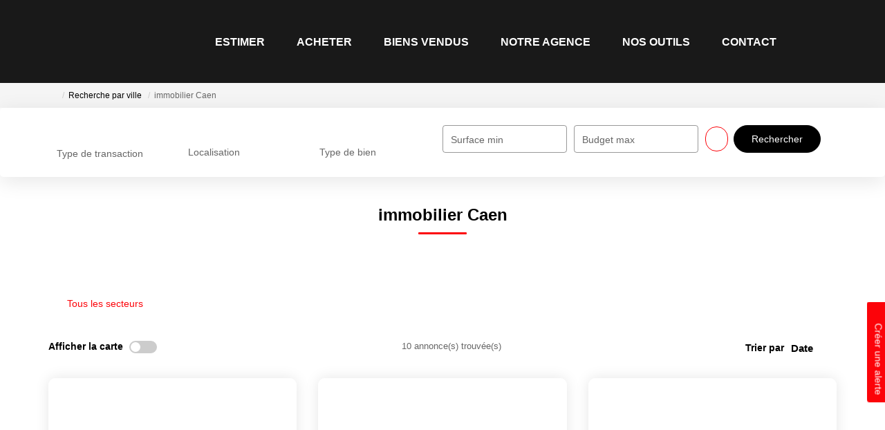

--- FILE ---
content_type: text/html; charset=UTF-8
request_url: https://www.ava-immo-caen.com/ville_bien/Caen_3___/immobilier-caen-page-3.html
body_size: 2337
content:
<!DOCTYPE html>
<html lang="en">
<head>
    <meta charset="utf-8">
    <meta name="viewport" content="width=device-width, initial-scale=1">
    <title></title>
    <style>
        body {
            font-family: "Arial";
        }
    </style>
    <script type="text/javascript">
    window.awsWafCookieDomainList = [];
    window.gokuProps = {
"key":"AQIDAHjcYu/GjX+QlghicBgQ/[base64]",
          "iv":"CgAHVCIZCgAAACNs",
          "context":"sJJSQTn2I5iyuPpRNYsSOiPDl6zKdgeXF2GYH6XlfM50yQorgGZuHGOcbWnqiX78Wnza2v+/OH4B5KG8YPAN37W27alRaU69pr6HXUDxCJWWAKel+jrJfm9DmjuU5EYspXv0PQYS8xtGM3oF1cijifKwvWGyYnzYWxx81Ho1uQHMMtflgi+lRF/Mrb4BY9lImq2s4iu84omxFsd5kyrkZwYsQhUpznOsESr5xWWfKGOxN8fm1wyIji9PZfpHy0594y/Dme+M3Wg8dyYsT52SSiDYOLsf4YncvmKHHMoH7UKP6ZxcPK63hRe9W2GZIf8FeTGjMl9Nd0DegmKooeItW320JnE4K7jwGqOuqXa/zjAvD3Ya2bMgEQmdEtwpkCduSKD4VG4Mq64knqEixP6HhV3JBUeaBP+nRI45qzhlomel4R8deCic0rd3LX63Rz/LVixRgEcCbn3imbQ/v0J6T+9HhpBXArR5w7qjzO2bts4iFsshlUHW1AqRVgZE1+cQHQxFqz1prd2iaRo883o3AUzoFawsnHFDStcW2mfp9WvAWGt/fXTD16pyL62k8Ma4BWVMuzdOYQjptjL9pYKBIMyas6yJLL6104kfC2L77rWha6d7iNCetJYG+Z82Ms5ZZYRYLmdvSlbEA8IFp+yr3GurKIxk6ff5QzVtfdG1Ts/CxVuuGBVNjiNo4+moRB9kvX76IUZwm7jsEKd3Ku1oNHfT/m8oyIKmMIP3NBGDqBqgqL7gB31Zaulkv5pi0KgZr3CWxtnYMiJ/fNRmjRza1WfVe7dqR+0JVvcR3bM9zk0="
};
    </script>
    <script src="https://7813e45193b3.47e58bb0.eu-west-3.token.awswaf.com/7813e45193b3/28fa1170bc90/1cc501575660/challenge.js"></script>
</head>
<body>
    <div id="challenge-container"></div>
    <script type="text/javascript">
        AwsWafIntegration.saveReferrer();
        AwsWafIntegration.checkForceRefresh().then((forceRefresh) => {
            if (forceRefresh) {
                AwsWafIntegration.forceRefreshToken().then(() => {
                    window.location.reload(true);
                });
            } else {
                AwsWafIntegration.getToken().then(() => {
                    window.location.reload(true);
                });
            }
        });
    </script>
    <noscript>
        <h1>JavaScript is disabled</h1>
        In order to continue, we need to verify that you're not a robot.
        This requires JavaScript. Enable JavaScript and then reload the page.
    </noscript>
</body>
</html>